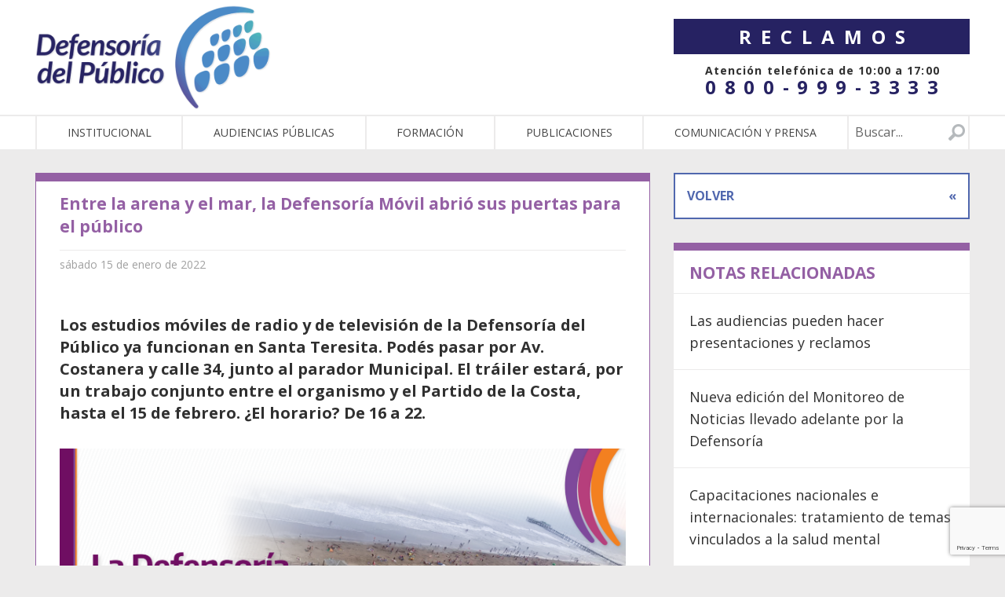

--- FILE ---
content_type: text/html; charset=utf-8
request_url: https://www.google.com/recaptcha/api2/anchor?ar=1&k=6LeghQYrAAAAAC4RJ7DxV9ekUO8uweI695R4N1ag&co=aHR0cHM6Ly9kZWZlbnNhZGVscHVibGljby5nb2IuYXI6NDQz&hl=en&v=PoyoqOPhxBO7pBk68S4YbpHZ&size=invisible&anchor-ms=20000&execute-ms=30000&cb=i4yrrcke2ewi
body_size: 49170
content:
<!DOCTYPE HTML><html dir="ltr" lang="en"><head><meta http-equiv="Content-Type" content="text/html; charset=UTF-8">
<meta http-equiv="X-UA-Compatible" content="IE=edge">
<title>reCAPTCHA</title>
<style type="text/css">
/* cyrillic-ext */
@font-face {
  font-family: 'Roboto';
  font-style: normal;
  font-weight: 400;
  font-stretch: 100%;
  src: url(//fonts.gstatic.com/s/roboto/v48/KFO7CnqEu92Fr1ME7kSn66aGLdTylUAMa3GUBHMdazTgWw.woff2) format('woff2');
  unicode-range: U+0460-052F, U+1C80-1C8A, U+20B4, U+2DE0-2DFF, U+A640-A69F, U+FE2E-FE2F;
}
/* cyrillic */
@font-face {
  font-family: 'Roboto';
  font-style: normal;
  font-weight: 400;
  font-stretch: 100%;
  src: url(//fonts.gstatic.com/s/roboto/v48/KFO7CnqEu92Fr1ME7kSn66aGLdTylUAMa3iUBHMdazTgWw.woff2) format('woff2');
  unicode-range: U+0301, U+0400-045F, U+0490-0491, U+04B0-04B1, U+2116;
}
/* greek-ext */
@font-face {
  font-family: 'Roboto';
  font-style: normal;
  font-weight: 400;
  font-stretch: 100%;
  src: url(//fonts.gstatic.com/s/roboto/v48/KFO7CnqEu92Fr1ME7kSn66aGLdTylUAMa3CUBHMdazTgWw.woff2) format('woff2');
  unicode-range: U+1F00-1FFF;
}
/* greek */
@font-face {
  font-family: 'Roboto';
  font-style: normal;
  font-weight: 400;
  font-stretch: 100%;
  src: url(//fonts.gstatic.com/s/roboto/v48/KFO7CnqEu92Fr1ME7kSn66aGLdTylUAMa3-UBHMdazTgWw.woff2) format('woff2');
  unicode-range: U+0370-0377, U+037A-037F, U+0384-038A, U+038C, U+038E-03A1, U+03A3-03FF;
}
/* math */
@font-face {
  font-family: 'Roboto';
  font-style: normal;
  font-weight: 400;
  font-stretch: 100%;
  src: url(//fonts.gstatic.com/s/roboto/v48/KFO7CnqEu92Fr1ME7kSn66aGLdTylUAMawCUBHMdazTgWw.woff2) format('woff2');
  unicode-range: U+0302-0303, U+0305, U+0307-0308, U+0310, U+0312, U+0315, U+031A, U+0326-0327, U+032C, U+032F-0330, U+0332-0333, U+0338, U+033A, U+0346, U+034D, U+0391-03A1, U+03A3-03A9, U+03B1-03C9, U+03D1, U+03D5-03D6, U+03F0-03F1, U+03F4-03F5, U+2016-2017, U+2034-2038, U+203C, U+2040, U+2043, U+2047, U+2050, U+2057, U+205F, U+2070-2071, U+2074-208E, U+2090-209C, U+20D0-20DC, U+20E1, U+20E5-20EF, U+2100-2112, U+2114-2115, U+2117-2121, U+2123-214F, U+2190, U+2192, U+2194-21AE, U+21B0-21E5, U+21F1-21F2, U+21F4-2211, U+2213-2214, U+2216-22FF, U+2308-230B, U+2310, U+2319, U+231C-2321, U+2336-237A, U+237C, U+2395, U+239B-23B7, U+23D0, U+23DC-23E1, U+2474-2475, U+25AF, U+25B3, U+25B7, U+25BD, U+25C1, U+25CA, U+25CC, U+25FB, U+266D-266F, U+27C0-27FF, U+2900-2AFF, U+2B0E-2B11, U+2B30-2B4C, U+2BFE, U+3030, U+FF5B, U+FF5D, U+1D400-1D7FF, U+1EE00-1EEFF;
}
/* symbols */
@font-face {
  font-family: 'Roboto';
  font-style: normal;
  font-weight: 400;
  font-stretch: 100%;
  src: url(//fonts.gstatic.com/s/roboto/v48/KFO7CnqEu92Fr1ME7kSn66aGLdTylUAMaxKUBHMdazTgWw.woff2) format('woff2');
  unicode-range: U+0001-000C, U+000E-001F, U+007F-009F, U+20DD-20E0, U+20E2-20E4, U+2150-218F, U+2190, U+2192, U+2194-2199, U+21AF, U+21E6-21F0, U+21F3, U+2218-2219, U+2299, U+22C4-22C6, U+2300-243F, U+2440-244A, U+2460-24FF, U+25A0-27BF, U+2800-28FF, U+2921-2922, U+2981, U+29BF, U+29EB, U+2B00-2BFF, U+4DC0-4DFF, U+FFF9-FFFB, U+10140-1018E, U+10190-1019C, U+101A0, U+101D0-101FD, U+102E0-102FB, U+10E60-10E7E, U+1D2C0-1D2D3, U+1D2E0-1D37F, U+1F000-1F0FF, U+1F100-1F1AD, U+1F1E6-1F1FF, U+1F30D-1F30F, U+1F315, U+1F31C, U+1F31E, U+1F320-1F32C, U+1F336, U+1F378, U+1F37D, U+1F382, U+1F393-1F39F, U+1F3A7-1F3A8, U+1F3AC-1F3AF, U+1F3C2, U+1F3C4-1F3C6, U+1F3CA-1F3CE, U+1F3D4-1F3E0, U+1F3ED, U+1F3F1-1F3F3, U+1F3F5-1F3F7, U+1F408, U+1F415, U+1F41F, U+1F426, U+1F43F, U+1F441-1F442, U+1F444, U+1F446-1F449, U+1F44C-1F44E, U+1F453, U+1F46A, U+1F47D, U+1F4A3, U+1F4B0, U+1F4B3, U+1F4B9, U+1F4BB, U+1F4BF, U+1F4C8-1F4CB, U+1F4D6, U+1F4DA, U+1F4DF, U+1F4E3-1F4E6, U+1F4EA-1F4ED, U+1F4F7, U+1F4F9-1F4FB, U+1F4FD-1F4FE, U+1F503, U+1F507-1F50B, U+1F50D, U+1F512-1F513, U+1F53E-1F54A, U+1F54F-1F5FA, U+1F610, U+1F650-1F67F, U+1F687, U+1F68D, U+1F691, U+1F694, U+1F698, U+1F6AD, U+1F6B2, U+1F6B9-1F6BA, U+1F6BC, U+1F6C6-1F6CF, U+1F6D3-1F6D7, U+1F6E0-1F6EA, U+1F6F0-1F6F3, U+1F6F7-1F6FC, U+1F700-1F7FF, U+1F800-1F80B, U+1F810-1F847, U+1F850-1F859, U+1F860-1F887, U+1F890-1F8AD, U+1F8B0-1F8BB, U+1F8C0-1F8C1, U+1F900-1F90B, U+1F93B, U+1F946, U+1F984, U+1F996, U+1F9E9, U+1FA00-1FA6F, U+1FA70-1FA7C, U+1FA80-1FA89, U+1FA8F-1FAC6, U+1FACE-1FADC, U+1FADF-1FAE9, U+1FAF0-1FAF8, U+1FB00-1FBFF;
}
/* vietnamese */
@font-face {
  font-family: 'Roboto';
  font-style: normal;
  font-weight: 400;
  font-stretch: 100%;
  src: url(//fonts.gstatic.com/s/roboto/v48/KFO7CnqEu92Fr1ME7kSn66aGLdTylUAMa3OUBHMdazTgWw.woff2) format('woff2');
  unicode-range: U+0102-0103, U+0110-0111, U+0128-0129, U+0168-0169, U+01A0-01A1, U+01AF-01B0, U+0300-0301, U+0303-0304, U+0308-0309, U+0323, U+0329, U+1EA0-1EF9, U+20AB;
}
/* latin-ext */
@font-face {
  font-family: 'Roboto';
  font-style: normal;
  font-weight: 400;
  font-stretch: 100%;
  src: url(//fonts.gstatic.com/s/roboto/v48/KFO7CnqEu92Fr1ME7kSn66aGLdTylUAMa3KUBHMdazTgWw.woff2) format('woff2');
  unicode-range: U+0100-02BA, U+02BD-02C5, U+02C7-02CC, U+02CE-02D7, U+02DD-02FF, U+0304, U+0308, U+0329, U+1D00-1DBF, U+1E00-1E9F, U+1EF2-1EFF, U+2020, U+20A0-20AB, U+20AD-20C0, U+2113, U+2C60-2C7F, U+A720-A7FF;
}
/* latin */
@font-face {
  font-family: 'Roboto';
  font-style: normal;
  font-weight: 400;
  font-stretch: 100%;
  src: url(//fonts.gstatic.com/s/roboto/v48/KFO7CnqEu92Fr1ME7kSn66aGLdTylUAMa3yUBHMdazQ.woff2) format('woff2');
  unicode-range: U+0000-00FF, U+0131, U+0152-0153, U+02BB-02BC, U+02C6, U+02DA, U+02DC, U+0304, U+0308, U+0329, U+2000-206F, U+20AC, U+2122, U+2191, U+2193, U+2212, U+2215, U+FEFF, U+FFFD;
}
/* cyrillic-ext */
@font-face {
  font-family: 'Roboto';
  font-style: normal;
  font-weight: 500;
  font-stretch: 100%;
  src: url(//fonts.gstatic.com/s/roboto/v48/KFO7CnqEu92Fr1ME7kSn66aGLdTylUAMa3GUBHMdazTgWw.woff2) format('woff2');
  unicode-range: U+0460-052F, U+1C80-1C8A, U+20B4, U+2DE0-2DFF, U+A640-A69F, U+FE2E-FE2F;
}
/* cyrillic */
@font-face {
  font-family: 'Roboto';
  font-style: normal;
  font-weight: 500;
  font-stretch: 100%;
  src: url(//fonts.gstatic.com/s/roboto/v48/KFO7CnqEu92Fr1ME7kSn66aGLdTylUAMa3iUBHMdazTgWw.woff2) format('woff2');
  unicode-range: U+0301, U+0400-045F, U+0490-0491, U+04B0-04B1, U+2116;
}
/* greek-ext */
@font-face {
  font-family: 'Roboto';
  font-style: normal;
  font-weight: 500;
  font-stretch: 100%;
  src: url(//fonts.gstatic.com/s/roboto/v48/KFO7CnqEu92Fr1ME7kSn66aGLdTylUAMa3CUBHMdazTgWw.woff2) format('woff2');
  unicode-range: U+1F00-1FFF;
}
/* greek */
@font-face {
  font-family: 'Roboto';
  font-style: normal;
  font-weight: 500;
  font-stretch: 100%;
  src: url(//fonts.gstatic.com/s/roboto/v48/KFO7CnqEu92Fr1ME7kSn66aGLdTylUAMa3-UBHMdazTgWw.woff2) format('woff2');
  unicode-range: U+0370-0377, U+037A-037F, U+0384-038A, U+038C, U+038E-03A1, U+03A3-03FF;
}
/* math */
@font-face {
  font-family: 'Roboto';
  font-style: normal;
  font-weight: 500;
  font-stretch: 100%;
  src: url(//fonts.gstatic.com/s/roboto/v48/KFO7CnqEu92Fr1ME7kSn66aGLdTylUAMawCUBHMdazTgWw.woff2) format('woff2');
  unicode-range: U+0302-0303, U+0305, U+0307-0308, U+0310, U+0312, U+0315, U+031A, U+0326-0327, U+032C, U+032F-0330, U+0332-0333, U+0338, U+033A, U+0346, U+034D, U+0391-03A1, U+03A3-03A9, U+03B1-03C9, U+03D1, U+03D5-03D6, U+03F0-03F1, U+03F4-03F5, U+2016-2017, U+2034-2038, U+203C, U+2040, U+2043, U+2047, U+2050, U+2057, U+205F, U+2070-2071, U+2074-208E, U+2090-209C, U+20D0-20DC, U+20E1, U+20E5-20EF, U+2100-2112, U+2114-2115, U+2117-2121, U+2123-214F, U+2190, U+2192, U+2194-21AE, U+21B0-21E5, U+21F1-21F2, U+21F4-2211, U+2213-2214, U+2216-22FF, U+2308-230B, U+2310, U+2319, U+231C-2321, U+2336-237A, U+237C, U+2395, U+239B-23B7, U+23D0, U+23DC-23E1, U+2474-2475, U+25AF, U+25B3, U+25B7, U+25BD, U+25C1, U+25CA, U+25CC, U+25FB, U+266D-266F, U+27C0-27FF, U+2900-2AFF, U+2B0E-2B11, U+2B30-2B4C, U+2BFE, U+3030, U+FF5B, U+FF5D, U+1D400-1D7FF, U+1EE00-1EEFF;
}
/* symbols */
@font-face {
  font-family: 'Roboto';
  font-style: normal;
  font-weight: 500;
  font-stretch: 100%;
  src: url(//fonts.gstatic.com/s/roboto/v48/KFO7CnqEu92Fr1ME7kSn66aGLdTylUAMaxKUBHMdazTgWw.woff2) format('woff2');
  unicode-range: U+0001-000C, U+000E-001F, U+007F-009F, U+20DD-20E0, U+20E2-20E4, U+2150-218F, U+2190, U+2192, U+2194-2199, U+21AF, U+21E6-21F0, U+21F3, U+2218-2219, U+2299, U+22C4-22C6, U+2300-243F, U+2440-244A, U+2460-24FF, U+25A0-27BF, U+2800-28FF, U+2921-2922, U+2981, U+29BF, U+29EB, U+2B00-2BFF, U+4DC0-4DFF, U+FFF9-FFFB, U+10140-1018E, U+10190-1019C, U+101A0, U+101D0-101FD, U+102E0-102FB, U+10E60-10E7E, U+1D2C0-1D2D3, U+1D2E0-1D37F, U+1F000-1F0FF, U+1F100-1F1AD, U+1F1E6-1F1FF, U+1F30D-1F30F, U+1F315, U+1F31C, U+1F31E, U+1F320-1F32C, U+1F336, U+1F378, U+1F37D, U+1F382, U+1F393-1F39F, U+1F3A7-1F3A8, U+1F3AC-1F3AF, U+1F3C2, U+1F3C4-1F3C6, U+1F3CA-1F3CE, U+1F3D4-1F3E0, U+1F3ED, U+1F3F1-1F3F3, U+1F3F5-1F3F7, U+1F408, U+1F415, U+1F41F, U+1F426, U+1F43F, U+1F441-1F442, U+1F444, U+1F446-1F449, U+1F44C-1F44E, U+1F453, U+1F46A, U+1F47D, U+1F4A3, U+1F4B0, U+1F4B3, U+1F4B9, U+1F4BB, U+1F4BF, U+1F4C8-1F4CB, U+1F4D6, U+1F4DA, U+1F4DF, U+1F4E3-1F4E6, U+1F4EA-1F4ED, U+1F4F7, U+1F4F9-1F4FB, U+1F4FD-1F4FE, U+1F503, U+1F507-1F50B, U+1F50D, U+1F512-1F513, U+1F53E-1F54A, U+1F54F-1F5FA, U+1F610, U+1F650-1F67F, U+1F687, U+1F68D, U+1F691, U+1F694, U+1F698, U+1F6AD, U+1F6B2, U+1F6B9-1F6BA, U+1F6BC, U+1F6C6-1F6CF, U+1F6D3-1F6D7, U+1F6E0-1F6EA, U+1F6F0-1F6F3, U+1F6F7-1F6FC, U+1F700-1F7FF, U+1F800-1F80B, U+1F810-1F847, U+1F850-1F859, U+1F860-1F887, U+1F890-1F8AD, U+1F8B0-1F8BB, U+1F8C0-1F8C1, U+1F900-1F90B, U+1F93B, U+1F946, U+1F984, U+1F996, U+1F9E9, U+1FA00-1FA6F, U+1FA70-1FA7C, U+1FA80-1FA89, U+1FA8F-1FAC6, U+1FACE-1FADC, U+1FADF-1FAE9, U+1FAF0-1FAF8, U+1FB00-1FBFF;
}
/* vietnamese */
@font-face {
  font-family: 'Roboto';
  font-style: normal;
  font-weight: 500;
  font-stretch: 100%;
  src: url(//fonts.gstatic.com/s/roboto/v48/KFO7CnqEu92Fr1ME7kSn66aGLdTylUAMa3OUBHMdazTgWw.woff2) format('woff2');
  unicode-range: U+0102-0103, U+0110-0111, U+0128-0129, U+0168-0169, U+01A0-01A1, U+01AF-01B0, U+0300-0301, U+0303-0304, U+0308-0309, U+0323, U+0329, U+1EA0-1EF9, U+20AB;
}
/* latin-ext */
@font-face {
  font-family: 'Roboto';
  font-style: normal;
  font-weight: 500;
  font-stretch: 100%;
  src: url(//fonts.gstatic.com/s/roboto/v48/KFO7CnqEu92Fr1ME7kSn66aGLdTylUAMa3KUBHMdazTgWw.woff2) format('woff2');
  unicode-range: U+0100-02BA, U+02BD-02C5, U+02C7-02CC, U+02CE-02D7, U+02DD-02FF, U+0304, U+0308, U+0329, U+1D00-1DBF, U+1E00-1E9F, U+1EF2-1EFF, U+2020, U+20A0-20AB, U+20AD-20C0, U+2113, U+2C60-2C7F, U+A720-A7FF;
}
/* latin */
@font-face {
  font-family: 'Roboto';
  font-style: normal;
  font-weight: 500;
  font-stretch: 100%;
  src: url(//fonts.gstatic.com/s/roboto/v48/KFO7CnqEu92Fr1ME7kSn66aGLdTylUAMa3yUBHMdazQ.woff2) format('woff2');
  unicode-range: U+0000-00FF, U+0131, U+0152-0153, U+02BB-02BC, U+02C6, U+02DA, U+02DC, U+0304, U+0308, U+0329, U+2000-206F, U+20AC, U+2122, U+2191, U+2193, U+2212, U+2215, U+FEFF, U+FFFD;
}
/* cyrillic-ext */
@font-face {
  font-family: 'Roboto';
  font-style: normal;
  font-weight: 900;
  font-stretch: 100%;
  src: url(//fonts.gstatic.com/s/roboto/v48/KFO7CnqEu92Fr1ME7kSn66aGLdTylUAMa3GUBHMdazTgWw.woff2) format('woff2');
  unicode-range: U+0460-052F, U+1C80-1C8A, U+20B4, U+2DE0-2DFF, U+A640-A69F, U+FE2E-FE2F;
}
/* cyrillic */
@font-face {
  font-family: 'Roboto';
  font-style: normal;
  font-weight: 900;
  font-stretch: 100%;
  src: url(//fonts.gstatic.com/s/roboto/v48/KFO7CnqEu92Fr1ME7kSn66aGLdTylUAMa3iUBHMdazTgWw.woff2) format('woff2');
  unicode-range: U+0301, U+0400-045F, U+0490-0491, U+04B0-04B1, U+2116;
}
/* greek-ext */
@font-face {
  font-family: 'Roboto';
  font-style: normal;
  font-weight: 900;
  font-stretch: 100%;
  src: url(//fonts.gstatic.com/s/roboto/v48/KFO7CnqEu92Fr1ME7kSn66aGLdTylUAMa3CUBHMdazTgWw.woff2) format('woff2');
  unicode-range: U+1F00-1FFF;
}
/* greek */
@font-face {
  font-family: 'Roboto';
  font-style: normal;
  font-weight: 900;
  font-stretch: 100%;
  src: url(//fonts.gstatic.com/s/roboto/v48/KFO7CnqEu92Fr1ME7kSn66aGLdTylUAMa3-UBHMdazTgWw.woff2) format('woff2');
  unicode-range: U+0370-0377, U+037A-037F, U+0384-038A, U+038C, U+038E-03A1, U+03A3-03FF;
}
/* math */
@font-face {
  font-family: 'Roboto';
  font-style: normal;
  font-weight: 900;
  font-stretch: 100%;
  src: url(//fonts.gstatic.com/s/roboto/v48/KFO7CnqEu92Fr1ME7kSn66aGLdTylUAMawCUBHMdazTgWw.woff2) format('woff2');
  unicode-range: U+0302-0303, U+0305, U+0307-0308, U+0310, U+0312, U+0315, U+031A, U+0326-0327, U+032C, U+032F-0330, U+0332-0333, U+0338, U+033A, U+0346, U+034D, U+0391-03A1, U+03A3-03A9, U+03B1-03C9, U+03D1, U+03D5-03D6, U+03F0-03F1, U+03F4-03F5, U+2016-2017, U+2034-2038, U+203C, U+2040, U+2043, U+2047, U+2050, U+2057, U+205F, U+2070-2071, U+2074-208E, U+2090-209C, U+20D0-20DC, U+20E1, U+20E5-20EF, U+2100-2112, U+2114-2115, U+2117-2121, U+2123-214F, U+2190, U+2192, U+2194-21AE, U+21B0-21E5, U+21F1-21F2, U+21F4-2211, U+2213-2214, U+2216-22FF, U+2308-230B, U+2310, U+2319, U+231C-2321, U+2336-237A, U+237C, U+2395, U+239B-23B7, U+23D0, U+23DC-23E1, U+2474-2475, U+25AF, U+25B3, U+25B7, U+25BD, U+25C1, U+25CA, U+25CC, U+25FB, U+266D-266F, U+27C0-27FF, U+2900-2AFF, U+2B0E-2B11, U+2B30-2B4C, U+2BFE, U+3030, U+FF5B, U+FF5D, U+1D400-1D7FF, U+1EE00-1EEFF;
}
/* symbols */
@font-face {
  font-family: 'Roboto';
  font-style: normal;
  font-weight: 900;
  font-stretch: 100%;
  src: url(//fonts.gstatic.com/s/roboto/v48/KFO7CnqEu92Fr1ME7kSn66aGLdTylUAMaxKUBHMdazTgWw.woff2) format('woff2');
  unicode-range: U+0001-000C, U+000E-001F, U+007F-009F, U+20DD-20E0, U+20E2-20E4, U+2150-218F, U+2190, U+2192, U+2194-2199, U+21AF, U+21E6-21F0, U+21F3, U+2218-2219, U+2299, U+22C4-22C6, U+2300-243F, U+2440-244A, U+2460-24FF, U+25A0-27BF, U+2800-28FF, U+2921-2922, U+2981, U+29BF, U+29EB, U+2B00-2BFF, U+4DC0-4DFF, U+FFF9-FFFB, U+10140-1018E, U+10190-1019C, U+101A0, U+101D0-101FD, U+102E0-102FB, U+10E60-10E7E, U+1D2C0-1D2D3, U+1D2E0-1D37F, U+1F000-1F0FF, U+1F100-1F1AD, U+1F1E6-1F1FF, U+1F30D-1F30F, U+1F315, U+1F31C, U+1F31E, U+1F320-1F32C, U+1F336, U+1F378, U+1F37D, U+1F382, U+1F393-1F39F, U+1F3A7-1F3A8, U+1F3AC-1F3AF, U+1F3C2, U+1F3C4-1F3C6, U+1F3CA-1F3CE, U+1F3D4-1F3E0, U+1F3ED, U+1F3F1-1F3F3, U+1F3F5-1F3F7, U+1F408, U+1F415, U+1F41F, U+1F426, U+1F43F, U+1F441-1F442, U+1F444, U+1F446-1F449, U+1F44C-1F44E, U+1F453, U+1F46A, U+1F47D, U+1F4A3, U+1F4B0, U+1F4B3, U+1F4B9, U+1F4BB, U+1F4BF, U+1F4C8-1F4CB, U+1F4D6, U+1F4DA, U+1F4DF, U+1F4E3-1F4E6, U+1F4EA-1F4ED, U+1F4F7, U+1F4F9-1F4FB, U+1F4FD-1F4FE, U+1F503, U+1F507-1F50B, U+1F50D, U+1F512-1F513, U+1F53E-1F54A, U+1F54F-1F5FA, U+1F610, U+1F650-1F67F, U+1F687, U+1F68D, U+1F691, U+1F694, U+1F698, U+1F6AD, U+1F6B2, U+1F6B9-1F6BA, U+1F6BC, U+1F6C6-1F6CF, U+1F6D3-1F6D7, U+1F6E0-1F6EA, U+1F6F0-1F6F3, U+1F6F7-1F6FC, U+1F700-1F7FF, U+1F800-1F80B, U+1F810-1F847, U+1F850-1F859, U+1F860-1F887, U+1F890-1F8AD, U+1F8B0-1F8BB, U+1F8C0-1F8C1, U+1F900-1F90B, U+1F93B, U+1F946, U+1F984, U+1F996, U+1F9E9, U+1FA00-1FA6F, U+1FA70-1FA7C, U+1FA80-1FA89, U+1FA8F-1FAC6, U+1FACE-1FADC, U+1FADF-1FAE9, U+1FAF0-1FAF8, U+1FB00-1FBFF;
}
/* vietnamese */
@font-face {
  font-family: 'Roboto';
  font-style: normal;
  font-weight: 900;
  font-stretch: 100%;
  src: url(//fonts.gstatic.com/s/roboto/v48/KFO7CnqEu92Fr1ME7kSn66aGLdTylUAMa3OUBHMdazTgWw.woff2) format('woff2');
  unicode-range: U+0102-0103, U+0110-0111, U+0128-0129, U+0168-0169, U+01A0-01A1, U+01AF-01B0, U+0300-0301, U+0303-0304, U+0308-0309, U+0323, U+0329, U+1EA0-1EF9, U+20AB;
}
/* latin-ext */
@font-face {
  font-family: 'Roboto';
  font-style: normal;
  font-weight: 900;
  font-stretch: 100%;
  src: url(//fonts.gstatic.com/s/roboto/v48/KFO7CnqEu92Fr1ME7kSn66aGLdTylUAMa3KUBHMdazTgWw.woff2) format('woff2');
  unicode-range: U+0100-02BA, U+02BD-02C5, U+02C7-02CC, U+02CE-02D7, U+02DD-02FF, U+0304, U+0308, U+0329, U+1D00-1DBF, U+1E00-1E9F, U+1EF2-1EFF, U+2020, U+20A0-20AB, U+20AD-20C0, U+2113, U+2C60-2C7F, U+A720-A7FF;
}
/* latin */
@font-face {
  font-family: 'Roboto';
  font-style: normal;
  font-weight: 900;
  font-stretch: 100%;
  src: url(//fonts.gstatic.com/s/roboto/v48/KFO7CnqEu92Fr1ME7kSn66aGLdTylUAMa3yUBHMdazQ.woff2) format('woff2');
  unicode-range: U+0000-00FF, U+0131, U+0152-0153, U+02BB-02BC, U+02C6, U+02DA, U+02DC, U+0304, U+0308, U+0329, U+2000-206F, U+20AC, U+2122, U+2191, U+2193, U+2212, U+2215, U+FEFF, U+FFFD;
}

</style>
<link rel="stylesheet" type="text/css" href="https://www.gstatic.com/recaptcha/releases/PoyoqOPhxBO7pBk68S4YbpHZ/styles__ltr.css">
<script nonce="VHqkkdslNMumOAh86U7ibw" type="text/javascript">window['__recaptcha_api'] = 'https://www.google.com/recaptcha/api2/';</script>
<script type="text/javascript" src="https://www.gstatic.com/recaptcha/releases/PoyoqOPhxBO7pBk68S4YbpHZ/recaptcha__en.js" nonce="VHqkkdslNMumOAh86U7ibw">
      
    </script></head>
<body><div id="rc-anchor-alert" class="rc-anchor-alert"></div>
<input type="hidden" id="recaptcha-token" value="[base64]">
<script type="text/javascript" nonce="VHqkkdslNMumOAh86U7ibw">
      recaptcha.anchor.Main.init("[\x22ainput\x22,[\x22bgdata\x22,\x22\x22,\[base64]/[base64]/[base64]/ZyhXLGgpOnEoW04sMjEsbF0sVywwKSxoKSxmYWxzZSxmYWxzZSl9Y2F0Y2goayl7RygzNTgsVyk/[base64]/[base64]/[base64]/[base64]/[base64]/[base64]/[base64]/bmV3IEJbT10oRFswXSk6dz09Mj9uZXcgQltPXShEWzBdLERbMV0pOnc9PTM/bmV3IEJbT10oRFswXSxEWzFdLERbMl0pOnc9PTQ/[base64]/[base64]/[base64]/[base64]/[base64]\\u003d\x22,\[base64]\x22,\x22wpoUeMKKM0deNsKTPsKIVMO4wrxZwpxmbcODDmF/woXCmcOnwqXDojhfS33Cmy1TOsKJTHnCj1fDjFTCuMK8RsOsw4/CjcO3Z8O/e0vCssOWwrRIw4QIaMOAwpXDuDXCi8K3cAF2wo4Bwr3CnSbDrijCiBsfwrN5OQ/[base64]/dmHDrsKiOkDCl8KSKcOgw69pHE/CjD5seB/DuHBkwrNKwofDr1I2w5QULMKbTl44NcOXw4Q2wohMWh1OGMO/w7EPWMK9TcKPZcO4ViPCpsOtw5Z6w6zDnsO4w6/[base64]/DsMKDWVV9XcKAwqEMwrXDvyDDpFXDocKSwqsQZBc3TWo5wqxIw4Iow6Rzw6JcCUsSMU3CrRszwolZwpdjw4fClcOHw6TDtDrCu8KwLyzDmDjDoMKpwppowrE4XzLCv8KBBAxDdVxuMj7Dm05aw5PDkcOXBsOgScK0STYxw4sHwo/DucOcwohIDsOBwrBcZcONw7Mww5cAHSEnw57Cq8O8wq3CtMKbbsOvw5kuwonDusO+wpVhwpwVwo/Dq04dUTLDkMKUV8Kfw5tNRcO5SsK7WAnDmsOkO3U+wovCncKHecKtM0/Dnx/Ci8KZVcK3LcObRsOiwrMyw63DgXJKw6A3ZsOqw4LDi8OUXBYyw4LClMO7fMKjWV43wr1GasOOwp1IHsKjFcOWwqAfw5/[base64]/DgsOkw5rDtgDCrVzDqcOYwpMDwrPCm8OdTnxZbMOEw7bDvETDoQ7DhTXCmcKOEyoRBEkIaFxHw4Efw79ewrfDgcKIwr9fw6rDoBPCoFHDixoOGcK6TxZ7FMKNTsKrwq/DtMKBN1Zqw4/DkcKjw4Nuw4HDk8KId23DhcKDSynDomgVw7dbacO8TX50w44WwokowpvDmwrCqCZaw5nDp8KXw75xR8OgwoPDkMKTw6fDj2/CmxFhTTnCjsOOXS0uwpNgwpdzw53DgDAEI8K5ZFE3XHDClcKhwpvDtEVgwrMoPkhyHhRJw6N+MGMQw4Zew6o8VRxcwo3DvcKRw7XCisKzwpF0CsOAwrzCmMK/[base64]/DtU/DosK/[base64]/DskvDkh07w7B3HsKNTMK3VGHDkcKKwrw5DsKNfDc+QMKKwrxUw7nCrwbDo8Oaw7sMOnAIw6MAZ0dkw4hXdMOUMk3DqsKJUUDCtcK4McK3BzXCtCXCq8OTw4XCocK/JRtfw6t0wpRtDntSF8OROMKywoHCo8OYIm3Dv8OtwrwvwpAfw7B3wqXCtcKfXMOew6zDkU/Dqk3Cr8KcDsKMGjw6w4DDt8KbwojCoyhIw4zCjsKMw4dpPsO+HcOYAsORfR5eccOpw73CiFskaMOpRVUfehzCoUPDmcKMR1RDw63DhnpSwoFKEwXDhg9cwrzDogbCnHYwSFFkw4rClXl0eMOMwrQrwr7DhytYwr/CowktNcONWsOMO8KrVMKAWW7Dp3JxwozDiWPCnyBlWsKxw5oKwpHDqMOWWcOQWHbDmsOCVcOUf8KPw5DDrsKtFBBYc8O1w5TCmHDCj3oxwpwxTMKdwoLCqcO2Rw8FfMOEw6bDqHgZe8Khw4LCjRnDtMOow75EYlxBwqbCjmjCnMKRwqcVwo7DgcKUwq/Don5fR1DClMK6EsKkwrXDscO9wpsIw7jCk8KcCXfDkMKzcD7CmcKzenLCig/[base64]/OwnDpUjChWzCpsKecMOOJ8KZVcOmQEdVLlwdwoxRKMKYw43CunQIw78iwpfDisONb8Kaw4cIw6LDuh3CvhYrEhzDrWTCtHcdw5d4w6RwbnzCpMOGw7nDk8Kfw5lQwqvDmcOyw4sbwpUsdcKjMsKnScO+SMOsw5/Du8KVw4XDi8OOOmIFcxshwqHCscKaA07Dlkh5IcKnCMODw6DChcK2MMOtdcK2wo7DsMO8woDCi8OKP3p8w6VKwr4wBcOLGcOAW8OOw6BoaMK0DWvCv1bCmsKMwqwSF3TCqj/[base64]/HsO2wpMlwpfDqMO/[base64]/ChDzDpsKPwqzCtMOrwqwww4PDiC1jf01WwqdmZcKKMsK4PsOrwqF8XAXCuGHCsSPDt8KWbm/[base64]/CryprWFU/wqY3d8KuBjEXw7zCqGMEPG3CvMO3ZsOywpZFw5PCmMOrb8KAw6rDmMK8WSfDn8KiYcOCw7nDnW9Qwpxpw7LDjMK/OwkJwpzCviIkw6TCmhPCk34PcFrCmMKUw77Crz9/w6zDuMKudxpFw6nCtidwwojDokw4wq/DhMK9QcKRwpdKw6kHd8ONEi/DqsK8ecO6bCzDnHsTBGd3OQ/Dg0h5PGXDrsODBWs/w4NYwogLGEktHcOvwq3Ci07CkcO0ax3CuMKYL3UPwrVLwp9qTMKUbsOjwqsxwo/Cs8Knw7IawqFXwrk4Rn/DoWjDpcKsNG4qwqLChDPDn8KbwpYJc8KQw4rDrCIOXMK+Mk/Cs8OeSsOJw5clw78owptxw4YPIMOfXCocwqdswpzCgsOCVypow43CuDcuDMKgw7vCh8Oew75Lam3CncO2dMO5BB7DiyTDk3TCmsKfEjzDhwDCrBHCp8KrwqLCqmkIJ184VAwLZcKDaMK8w7zCiWLDhmkqw5rDk0NIOWDDsy/DvsO6woTCvkYQIcOhwp0pw6dzwqbCpMKgw5sfY8OFAyp+wrU7w5rCtMKIUgIBAiw+w795wqBYwrXCq0nDsMK1wrUuf8KVwoXCqRLCmT/DnMOXZRrDjEJAWh7CgcKUX3B8fgnDpcKATT16EcKgw4VIBcKZw4nCgBDDtmdVw5NHFR1Ow4kDWVPDsnTCo3HCvcOTwrbDgR4vHQXCilw/[base64]/[base64]/[base64]/[base64]/[base64]/Dq8OAwofCksO5w4zDkhvCvWPDmcKaQsKlw4vCg8KKLMK+w6/[base64]/CpQnDp0Qsw4l2cwzCiMOhBGXDo8K3XmTCsMOuwqNRFXp/[base64]/[base64]/[base64]/CpMK4YMOuMV5YOMOQw6lpw6/DtHxswqvDmcOPwpImwpRUw7nCuHXCnhnDoB/CtsO7G8OVTQxPw5LDhHTDmkp2TH/[base64]/Dn8KkQMObwoNvPsKFIsOwAMKgwqrDsl1awqLDvsOfw5srw57DucOJw6TDsl/Ck8Obw6gmERrDjsOUWhx9UsK3w4kqwqR2DzsdwrkLwpMVbWvDjVBDJMKpPcONf8K/wrcHw6wEwqTDqEV+E0vCtXlMw7d7V3t2DsKSwrXDjiE6OU/Do2/Dp8OaIsOmw6PDk8OHTSctGCFUeQ7DinDDrm3DhgZAw7R5w4x/wrF8DSN3C8OseBJBwrdaPHLDlsKvKUbDscOSE8KwN8OqwrDCkcOhw5Blw4gQwqo0SMKxecO/w7nCs8KKwrxiWsKBw7ISw6bCnsOUYsK1wosXwplNFUkyWTAJwp/DtsK/F8KawoU/w5zDu8OdKcONw5XCuwPCtRHDty8WwocFIsOJwonCoMKUw5XDjEHDlSI5QMKhbRMZw5DDtcKMSsO6w6pPw7JnwqPDn1vDo8O/A8KPTxxSw7VKw6tQFGoAwpFsw77Dhhcow7MGfcOXwq3DhsO6wpA2YMOuVCtMwo8xUcOPw4bDkSTDnHohPy1GwrgBwrnDj8KNw7fDhcKrw7vDn8KhcsOLwpbDnlBDDMKaQ8Oiw6Ryw7nCv8ORWmfCtsONaVTDqcOjfMOlVihDw7zDkTDDlG/[base64]/[base64]/CpW9/wrtxwrvDlWQPwrHChQjDkn3CpcKHeTjDk2bDpigXaDfCicKpDmphw6TDmnbDqg7Cv3VMw4bDnMOWwofCgytbw7BwVMOQAcKww6/CisOZDMKWScOGw5DDs8KvE8K5KsOgLcKxwo7DmcKJwp4HwonDinwmwqR/[base64]/Cn18/w4nDvEVLZcK2w7XCrlsTwp4QMMK2w55XOXB+eR8fPMK0fiMNSMOtwoYRTXc8w6BUwrfCocO6bMOowpLDkBnDn8K4CcKDwrckQ8KNw51nwowOYMOPecO1SH3ChHbDjx/CvcOOaMOOwoh2YcKSw4cdSMO9B8OIXgDDjMKfEB7CsCzDqcOAdSjCnxJhwqgcwq7Cl8OrIyXDl8KPwpgjw7TDgC7DmzzCpMO5ABEkDsKiUsKMw7DDhMKXU8K3RAh0XwcCwqbDsnXDh8O9w6/CrMKlVMKiLBHClRgnwqPCn8OEwqXDqsO/GirCsHIbwrLDtMK2w4l2Rj/CvjAMw4h5w7/DkCZ+IsO+Yg/[base64]/DlcOIC1bDlMOvwqRhw5TDkxfCslHDucKVwpZJwrnDnB/Dj8Kvw7MJd8KTTEzDg8OIwoB6OsK0AMKKwrhZw7B7AsOvwphJw6BdLirDtGcxwrdOJGbCh0woCCzDn0vChUxUw5Jaw4HDrBpJHMOfcsKHNSHCoMOBwpbCi2tVwq7DlcK3CsOPcsOdS30vwrrDmcKRGsK+w4w+wqY7wo/DgDzCo2woYllvfsOrw6AiEMO/w6vClsKqw6o4bQ90wr3DpS/[base64]/CphLCgVTDh0XDmMKgwp8sw5zDtsOUNhbCsynDvSN3UUjCosOxwp7ChsOSIcKTw48VwpDDqj4Jw7vDp393WcOVw6LCnsKdR8Kcw4dqw5/DmMO9G8KzwovCjgnCicOPE3B6MShSwp3DtDHCh8Otwpwpw7/Dl8KqwpvDpcOrwpcFFX04wo4gw6FoJF9XScOzNQvCrhMOR8OFwr0Xw6gIworCtx/DrMK7PV/DvMKCwr9gw7wLAcOwwqzCjnlyEsOMwq9CSX7Cqg9Vw6zDtybDrcKWCcKTKcKDGMOBw5gZwoPCu8OLIcOewonCgcOkV3Vqwr0nwqDDn8KGYMOfwp5Kwr3Ds8K1wr0ce17Cr8KEY8O0KcOwakFOw7h1flI7wrDDgcKEwp5gSsKIM8OMDMKJwq/DplzCuxdRw7jCpcORw7/DsSfCgEpHw6kHWmrCjxJoAsOlw61Uw4PDv8KUZUw2H8OET8OGworDgsO6w6PCt8OtJQLDgcOOWMKrw7PDrQ7CjMK2Dw52w54Xwr7DjcK5w7lrK8K0b2/DpsKQw6bCjmvDqcOidsOvwq5zDzlzDlEtLi0EwpXDlsKvAAppw73DgBUBwoNoQsKEw67Cu8Ktw7rCmn0afAQPWTBMJmVWw7jCgj8JHsKQw5wKw67DvRx/VMKKDsKVX8OGwqDCgMOFUkRVTRvDu0IwEMO5XXzCoQYfwrDDkcO3YcKUw5rDqUDClMK5w7BMwoYlYcKUw6HDmcKBw6gPw4jCpsKyw77DllLCpRDCjUPCucONw67DqxHCq8OnwqXDicOJLEBCwrdww6ZbMsOVVyfClsKocnHCtcOMF3fDhADDhMOvX8OHX1oOwp/[base64]/CrVoJDsKgw5wAwrXCmWg4e0QwOmUkwpoZJUR3OsO+JAohLH7ChsKZKMKXwpLDsMOhw4TDjC0fN8KEwrrDuwhKEcO/w7FlJ1/CoAZ4ZGZww53ChsO0woXDsV/DqgthHsKDeHwLwp/[base64]/BzDDpcOWPsK+wrUQwp0Bw6HCqMKoZCpUcETDi0IfwoHDnV81w5PDgsO0RMKbAiHDm8KQS2TDt1IIfm/[base64]/DlMKsAmo8ScOmChFHV8OUEj3DmMKbw6I8w7PCuMKbwpUzwoIiwqDDglHDi37DrMKqIcKuLxnCosOPAWfCjcOsMcOHw5diw6YgaDMDw5o/ET7CrcKEw5XDrVtPwo1YTMKYYMO1HcOPw4kMUlF2w7bDrMKNGsKlw7DCr8OGamxQfsOQw7rDlcKSw63CuMKNFgLCq8OZw7/Ci2PDmy7DnicwfQPDisOkwqAGWcK7w5IcFcO3XMOqw487UkvCoTjCjE3Dq1zDk8KfKyfDmxgBwq/DtTjCn8KNHGxtw4rCv8O5w4wIw61eJl9ZUhtbAMKQw6dAw5kww57DpDBmw4Bfw6pBwqwLwpbChsKRD8OcF1BMBMKPwrprLMOiw4nDiMKFwp9yGcOCw7leBXB4U8OOREfCkMKzwo52w7xjwoHDgcOtO8OdM0vCucK+wq8mbsK/BAJxRcKbXFFTGXNpK8OEaGPDhk/CnAdtK3vCrW87woR6wo8Pw7TCmsKDwpTCi8KASMKbNmPDlVDDoRwxF8KrU8K8biwRw7TCuy9gesKew7Ftwqg0wql/wrIcw5/CncKcTMKrfsKhaWxFw7dVwpxpw5LDs1gdGmvDlFdILGx+wqJ/dE5zwpBufV7DqMKDDlkKPVdtwqPCtRoVZcKGw6NVw7jCkMOfOzBFw7fDkycuw7MjMHDCmlRUDcOAw4xiwr7Cs8ONC8O7EyPDhVZ+wrXDr8KKbl0Bw77Ci24rw7zCkl/DisKLwoMSLMKQwqFGR8ORFQvDixVowp1ow5U/wqHCgBrDnMK1YnvDijfDmybDoTPCjmZ8wqAddWDCokTChF4NDsKmwrjDq8OFIyLDvFBAwqfCisOhwqlEbmvDqsKQGcOSLsOWw7A4MBHDqsOwSCHCucKjDXQcf8O3w7bDmQ3Cq8KRwo7CqSPCtEcGw6nDtsOJRMKKw7/DucK5w6fCgxjDrzI/YsKBNUfDkz/Dn1xaAMKdNmwbwqp1SSxNCsKGw5fDpMKQIsK/w5HDsAcpwq4Ew7/[base64]/DhxjCqQ7CpBbCv8KlKTbDjj/Di1Vlw5TDgyEGwoUtw6DDjXLCqXt7UEfDvVNTwpHDhD/CpsOTMV3CvlpCw6khLhzCqMOtw4AXw7XDvxBqCVgkwqk1DMOKG0LDqcOzw5IxK8KWOMKUwogYwqxTw7odwrPCsMOeciHCjg3DocORcMKBw7g0w6jCj8Oow4jDnQ3DhF/DhTNuPMKTwrYnwqYzw5FQUMOyQcOAwrfDhcOoGDfCuEfDmcOJw7vCt3TCicKCwp9jwod0wo0cwodgXcOeV3nCp8O/T09TDMKRw69bR3Mfw4IyworDkW5fU8O/wq0pw7dDMsOTdcKwwo/DpMKWTVPCmjzCvXDDlcK7LcKHwrk7ISbCsDzCrcOVwoTCisKlw7vCrFrCvcOXwrvDocOmwoTClsO4NcKnf0QlGTHCicKCw4DDvz59R1ZyIcOaZzhmwrbDlRrDtMOFwqDDi8Ogw77DvD/DuA8mw5fCpDTDqhwJw4TCkMKeecKtw5HDucKxwpwJwotIwozCpVccwpQBw6ddJsKWw6PCu8K/BsOvwqjDkEvCt8KNw4jCpMKbTynCiMObw4ZHwoVsw7N6w5A3w4DCsl/Ct8Kqwp/DssKvw4bCgsOIw401w7rDknjDpy0Twp/DpXLCicOyPlxZdjHCo3jChmpRN0lpwp/[base64]/CnzjCiG7CjMKsw73DoMOhND7ClhzCmCJww7AMw61rDyA/woTDpMKFJFF2WcOnw65BJXwgwpJGHy7CvQJUW8ObwpovwqAGLMOaccK/[base64]/DjsKvwplsKUApwo8ATnfCj8KlwrbCg8Oew79bw6ssXHNwE3RWW0UKw7BCwrHDmsODwqrCmlXDj8KIw5/ChmJJw7sxw4Jow7/[base64]/CscKFF8OIw40bwrHDkFzClsKKwrN9wqzDgcORDCNpDsOGbsOewpgbwp4bw7MQDGbDojLDl8OKYyLCoMOfYExAw41sbsOowrQpw5A4fXQQw5rDs0HDvRvDk8O7G8OBL03DthNedMKuw6HDvsOtwonCmhtbPBzDhWLCjcO6w7PDhD3Cix/CvsKfYBbDnWvDtXTDmTzDgmrDvcKFwqw+SsKjY1HCrHR6PDvDnMKEw6oEwrc1VcO2wpJhwo/[base64]/CssK3w47DpDLCvMK5w57ChBVDdlQxIg/Cj03CnsKFw6Zmwpo3NcK/wrPCicOQw7Uqw4VPw6Mpw7EmwrI6VsKjJMK6UMOJdcONwoEQEcOJVMOlwp7DjivCocOMDGvDssOPw5liw5k6XlIOWCfDmkUTwoPCusOUVlw0wqvDhCPDqH4uc8KKRB9NYzYeKcOzWBNlMMOTA8OeVB/DnsOQayDDt8KxwpZgRkvCvMO9w6zDnErCtUbDu2wOw77Co8KsHMO1WMK/[base64]/w6fDsSscwpbCigfDvcKqPHV6w552IMOow6xwBsOuUMKrfsKLwrPCuMKBwp0QOMKTw6kEVBDChQFXGkPDvB5AfsKAHsOfYi47w7RGwoXDqMO8ZMO3w5HDscO8WMOzLMOpW8K8wrHDs2/Dvx4IRRA7wqzCicKoC8Kiw5zCncKZAVECaHhKI8OjfFXDmsKvC2HCmHMIW8KGwpXDkMOaw7tJJcKoEcKvwow+w7V5RxXCocKsw7rCmsKzNRY5w7J5w4LCvMOBZ8KvOsOxTMK8P8KQNV0PwqQqUHs/[base64]/DvsKKc8KnAw5AMEAjwq4iw6Ysw6cgwo/[base64]/DnsKJw6bCsGrCg2Z/NMOXw6o7LzLCqsKTFsKeU8OGSRcYMHfCm8K8VRQBScO4b8Kfw6peMmLDqFUPIDtzw4Fzw788RcKbcsONw5DDjhjCggp7cinDoDDCvMOlC8KNa0Ebw44/IifCtRFIwr8cw5/Cs8KoFUTCkGXDp8KFFcOOYMOswr9oe8OmesKnLGPCuTAfIMKUwqHCgCwJw67DhMOVbsOqQ8K7BH1zw4tww79Vw6kdPAMPYkLCk3bCksOkIAY3w7XDoMOIwoDClE1Uw6MRwqfDvQrClRomwpzCvsOlLMO8JsKNw5hvB8Kbwrg/wpvClMKCQhsTe8ObIsKWwpfDjDgWw5c0wqjCk0TDnXdBVsKxw5gVwoUuDXrDqcOuFGLDnWVMSsKoPljDrlLCm3rDkwtjNsKgI8KwwrHDlsKDw5/DrMKIYsKew6PCtGfDiEHDqzp8w7hFw5J/w5BcfsKOw5HDvMOkLcKQwqvCqgDDj8KUcMOpw5TChMOLw4fDgMK0w7xIwpwIw4xmWQjCkx/DkVkISMKoWcKFY8KDw63DsSxZw51OSxXClkUhw44dDwfDjsKqwoDDocK9w4jDng1Yw6DCvsOLAMOvw59Dw7EiN8Knw7MvOsKowprDkVXCjsKIw7PCtA0uAMK2w5tFIx3Cg8KxFF/CmcOVGkMsaDjDlA7CqU43wqcga8KMC8OKw4DClsKuGHbDusOcwq7CnMK8w5lVw7haacKMwpvCvMKFw5rDvmHCosKnOSUoVHfDp8K+w6EEImc0wqPDqRhUV8KkwrAgbsO3HxXCty/DlETDgENLVWvDjcK1w6JUM8KhMCjCvMOhMVEMw43DiMKCw7DCnz3DjW8Pw7EGWcOmMcOhTCAWwqTCrgLCmMOAJnnDo3dmwoPDh8KNwpYgJcOkTHjCmcKCR3TClWpqQsO5F8Kewo/Du8ODbsKGO8OUDmNXwozCv8K8wqbDmsKYCifDpsO8w7JyGsKbw6LDscK/w5pQDxTCj8KTFT88VwDDvcOAw5bCgMKhQFMJccOFAMOowo4BwoYXT37DscOew6EJwo3CjD3Dt2HDu8KiT8KyeTkUKMOlwq1gwpnDnzbCj8OLfcOsWA/[base64]/w6EawpdIMQjDkMOXAsO9woZhYHExwpfCr8OvNSbCmsOmw5HDq1DDusKYGGYNwqt1wpoUSsOgwoRjZmfDkhYjw78lf8OaZCnDoR/[base64]/Do03Dt8KzAgPDiUtmCmkIwpzDqAnCqMKFw4PCiVp9w5J7w7t5w7Q3fmbCkw/[base64]/[base64]/[base64]/DmyvCr3AXw6HDizkKRREgYsKQYAsZZQbCkcKpeX8EYsONDsOvw75dwrVJUsOcOS4awpHDq8OyDBPDssKSNcKbw4RowpcUVjJfwrPClBvDiht1wqlaw6g/I8O2wppKYwjCn8KYewwzw5vDrsOcw7jDpsOVwoDDjX3DjxTCpXHDp23DgMKoHkzCv3t2LMKyw5AkwrLCjRjCicO+IyXDvU3Du8OsQ8OgOsKFwqHCsFs7w60nwrYGGcKtwrdKwpbDkXbDnsOxM33CqSECPcOXDlTDpg4WNGhrZsKbwpzCjsOnw71+DH/CusKlVDNsw5AEH3zDg2zDmsKJXsOmYMO/G8Ohw5XCtwbCqknCmcORwrgbw4YlZ8KmwozChFzDiXLDgwjCuQvDqALCpmjDoiYHDVHDgDYlM0lVbsK2dGjCgcOXwqLCv8KXwp5Lw4M9w7PDq2/Cu2JqNcKaOw0QVQ/CksOeDB7DoMOOwoLDojAEDFvCk8K8wrJMdsOYwrsEwrsPGcOvbA8YM8OHw61GQX88wqwyccOOwpIpwo9iMcOZQC/DvcO7w44Ow4vCssOqBsKxwotGb8KgV1fDn1zCuF3CrXRYw6AmUiR+OS/DmC0OFsONwppdw7zCgcOaw7HCu0cDCcKOSsK8BFpvVsKxw648w7HCmm1/wpgLwqF9wp7CtTlfCy9WJMOQwpfDqSzDpsOAwpDCnHLCoznDvBgFwpfDpmMHwofDtBM/Q8OLH0B/PsKVW8KuCnvDksKuE8ONwozDi8KdI00TwqpNXhhww7oGw6nCl8KRw7jDkDfCvcK8w4FuEMO+c2rDmMOCSXp9wqDCpFjCpMK/J8KocmBYOhLDqcOBw6zDuWbCnB3DlMOqwpoxBMOOwoDCmxXCkwkWw79LIsKbw6XCpcKIw7/CvcO8JlfCpsKfCyPDozVSOMO8w7Qvah9TMGdmw41gw5RDWVgCw63DicKiYC3CvgAFYcO3RmTDucKhXMOTwpkFNHvDq8KhWFPCu8KsFkZhJcO/[base64]/BcOSw7PDpiFGH0IKwqIfcmXCn3dvw6fCqcKEwrFyw5jDuMKWw4rCvsK6TDXCr2bCmATCmsKjw7pZccK3Y8Kiwo9JZwjDlHXCiyEuwrILRDDDgMKSwpvCqC4jWzhtwqIYwqhkwp85Zm7DkRvDi0F1woM+w4l7w4tZw7jDrm/[base64]/wpsKYzFNXsO4w4MMfX0/ZjLDmHfCkCM/[base64]/CnVdVw5HDv1HCuMOlKjVcK2/DkcOYWsKeIwjCkADClcOuwrshw73CrCvDknBxw4nDjn/CojrDqsOTUsK1wrTDhwImPW/[base64]/DpgN7L8KcwolwwrvCnsKdwpXDn03Cu3B7Ii9dL11jUsKsByZUw6fDjcK/HgoKAsO5DCEcwqvDscKdw6Vlw5HDq2PDtjvCkMKGEnzDk3UpDk1uJlgTw4A5w5PCol7CiMOrwr3ChGIUwrzCil0Iw4jCvgANBTrCm07DoMKPw5AMw5zDrcOMwqTCvMOOw6MiYSUXOsOQDXopw5jDgsOGM8KUHcOTGcKVw6bCpig5GsOhbsOwwqBnw4bDlTPDqArCpMK/w6fCgUtwAMKVN2YuIw7Cr8OUwqBMw7nCjMK2BnnCkxYBF8O1w6RCw4YzwrRCwq/DgMKAY3PDmMKjw7DCkhfCicKracODwrdIw5bCuWnCkMK3M8KEAHt+DMKQwqfDpEBDa8K1OMKWwr96GsOtHi9kO8O7IcOdwpLDvThaA0oNw7PDn8KQbkPDs8KFw73Dtj/CsnrDlAHDqDw2w5rCusKUw4DDpXMXBE8PwpNyVcKowrgWwoPDqjDDkhbDvFFATDfCucKyw7nDjsOvTh3DrH/CgGDDpC3Ci8KSR8KpDMK3wqYWCsKkw6Qnd8KVwo4ccsOPw6JoezBZbmfCkMORCx3ClgXDuXXDhCXDhU8rC8K3YBY1w6XDu8KIw6FQwqpeNsOQXj/DlwjClcK2w5xxXkHDsMOkwrAjRsOYwozDpMKeVMONw4/CvQ45wojDqVh8PsOawrTCgsOyEcKoMMKXw6IafMKlw7xiZ8Ouwp/Drj3Cg8KuG1nCosKdWcOjYcKGw7TCpcOqMiLDv8Otwp3CqMOeLsKvwqrDoMOhw5RYwpAxKzkHw4lsFEAIcArDrFrDvsOPM8KdVMOYw7QJKsOlE8KMw65RwrvDlsKWw5/DtCrDi8OkTcOuQCpIPTLDv8OLB8Orw53DlcO0wqZXw6jDpTI5HWrCvRMabXYlFHIdw50XEsOlwpdGEijDlxXDmcOtwohLwqBKMMKPE2HDjhUwVsKVfztywovCtcOTZcK4BFlCw6gvO1/Cj8OlWi7DoStkw6PCrsKgw7oEw5DCmcKCb8O5aEXDuGrCksOpw4PCvXk8wrTDmMOQwpDDrTg5w7Zxw7gpV8K9P8KowqXCpGlFw58gwrTDrQsXwq3Du8Kxc3/DicOHJ8OdJRgHIFXCsxplwrjDtMK4csOQwoDCpsKNFSQgw6xAwqE0bcOkJcKEDTAIB8KEUmUSw5sDKsOKwp/ClRY4ecKUfsOrIsOBw7kVwoYjwpDDmcOJw4LCugU8RmXCncKcw6kNwqYDNinCjx3DgsOxKC7Dp8KVwrPDuMK9w5bDiRwXQkMrw4VXwp7DvcKPwq8zO8Ouwo/[base64]/CvwjChcOBwpnCpx0FBwwJw4PDrcK0dcOvesKhwocywo7CiMKYJsK8wr48wpHDrxoHQX5zw57DsFAAOcOMw48owrXDk8O4ShNSK8KgIXTCvUfDtcOlWcKsEiLCisOqwpTDmR/CjcKfaTgkw7srQBrCnX8YwpZwOcK4wo5+FcOdVSDCm04cwqIMw4bDrk5RwrhpCMOGZFfCly/CnVVTYmp6wqJ1wrjCmBJiwr5Gwrh9UxHDt8OZFMKRw4zCtRURTTlAKUHDrsKBw77Dp8Kaw4pkP8KjVV4uwo/DhAEjwpjDp8O4Sh3DhMOsw5E7AlfDthBdw451wqjCgGxtV8OzPWpTw5g6UcKtwosOwoZod8Oec8OOw494CTnDmVPCscK7JsKHFcOSLcKaw5HChsKFwp85woLDqEAKw6rDsRXCrkp7w68QccKKADnCi8Orwp/[base64]/DinNTwoHDhFA5w7zCk8O9wog8w4vDkjwnwo/[base64]/DowjCtHrCosKJwrvCucKjwqrCnTTDtcKGDcOFSnjDi8OSwo/Cr8OFwrXCr8KDwq8FQ8KwwqpfZwkqwowJwoMCB8KKwrLDtl3Ds8Ogw4rCjcO2G19uwqMVwr7DtsKDw6coC8KYFkXDs8OfwrTCrMOpwqDCog/[base64]/[base64]/Dp18Dw6FUw7nCvMKkwog8WDXDqcOaVTcvByFBwpjDvhd0w5zCo8KdccOSFG1xw6sYBMOgw47Cl8OrwoHCuMOsWB5VWTBlCyUdwp7DlEVEOsOwwo8fw4NPPMKPDMKZF8KWw5jDnsK/McOpwrPCuMKpw6ATw4ozwrU1T8KsUzJjwqDDl8O+wqbCnsOLwqfDri7Cu33Cj8OYwqddwpTClcOCeMKkwp0kWMOcw7zCtyw7B8O9woUtw60awp7DvMK+w75WFcK9dcKzwoLDji7Cj1TDliolVngRI2/Dh8OPQcOSWDhGNBPDgg9EU38Xw6JkTU/Dt3c1Cg7CgBdZwqcvwrxaM8OnYcO0wrHCvsOVV8K1wrAlLnVAO8K/wp/Do8OPwotDw41+w6TDrcKtGsOdwpoAaMKawokpw4jCicOFw75TG8K2C8O/XMOlw4VGw5Fmw4l4w5PChzY1w4TCosKFw7dtJ8KLJRfCqMKLDjLCjUXDsMOawp/DrjMgw6jCgMOCccOwfcO5wrotXlh2w7fDn8Kow4YWcnnCksKpwpTDn0ALw6XDtcOTWFDDlMO3MTXCkcO5BSPCv3Uhwr/CqCzDozZ0w4c4O8KAdBojw4TCjsKkw6bDjcK5w7PDhnFKCcKiw5/DqcKcNFMkw5nDs2hSw4bDgRdzw5jDnsKGK1PDgkfCpsK8DWFrw63CncOsw4AtwrvCgMO6wr9ow6jCssKCKl93RwRcDsKYw7DDj0sQw7spP0rDt8OvSMOWPMOfQSpHwpzDsx1iwr7CqRLDscOkw5U5eMKlwoRXZsKeQcOVw48Uw4TDosOWBh/CksOcw6rDtcOEw6vDoMK6ZmBEw5Q7C27DsMKxw6TClsKyw5nDmcOwwrfCuXDDpk5Pw6/DmMKIFlZQVHjCkjZ9wrbDg8KVwqPDiyzCpsKbw68yw73Dk8KGwoNsUsOMw53CrgrDsi7CjHxRclLCh2slawo+wq9bfMOvRQEqRBDCksOvwptzw412w73DjyDDlkfDgsK5w6PCs8KVw4oDHcO2WMOZb051OMK+w7/DsRcWMhDDscKaWHnCj8KpwrYIw77CohPCgVjCnVXDkXXCmMOAVMKWD8KSGsOwW8OsMCgTwp5Wwo1xGMOlCcO4Xjt4wr/Cg8Knwo3DoD97w6EIw6/CusKpwrcrFMKqw4fCuWrCiEXDncKBwrVtV8OUwq0Kw7HDrsK7wpPCuCnChTIcd8O7wpp+CcKVFsKoFWhHbklQw5LDgMK7SUcWVMK/woMXw5gQwp8UJR4WGTUeF8OTN8OzwpvCj8KYwq/CmzjDnsO/BsK2GMKJH8KswpLDmMKcw6bCuQ3Clid4ZnpGb3zDhMOvUMO7J8KtJcK5wo0lfVtdTW/[base64]/CscOlYsKWfMOgwobChRfCnhrCundpw6LCq8OCF1tVw73DhjNjw4EfwrNMw71zDkEuwqcQw4VUUCZQTnfDg1LDqcOnWgBPwogrQznCvF8ecMK+HMOOw5rCiDfCmMKYwq3Cj8OhUsOMXifCvhp8wrfDoBHDu8KLw40/wqPDg8KRBFTDmQ48w5PDoRxmIg3DncOnwoJewpnDmwdjB8KYw7txwoTDmMKkw7zCq34LwpTCm8K9wqwpwotdBcOvw7LCqMK/HsOqGsK0wpDChsK4w65Rw7vCncKbwo51e8K3OcOgK8Oew5HCgkHCgsOhCyzDilnCr1IOwoTCs8KrEsObwpg+woY/HVgcwpsIC8Kaw5c+O3IKwqIuwr/Ck13Cn8KOSUccw4HCizdpP8Oewq7DtMOew6XCjHDDscKvczZHwofDmGBhYMO7woRbwoDCvsOzw6RAw6Rnwp/Cs2hrbxPCucOsG1lww4zDucKSIRsjwrvDrULDk1wIEE3ClEwQZB/CnUrDmyJYJjDCoMOYw7zDgh/ComZTNsO0w5tnAMOew5Jxw4TClsOQaxZBwprDsB3CoxfCl2zCmRp3VMKXDcKWw6gKw5zCnyB2wpnDs8OTw5zCmnbCk0hoYw/ChMO0wqUNG34TFMOYw7/CuWfDsHYGJx/[base64]/w6HDjsOFw5TDmcKFw7drwp3CjcOOUsOgHsOjw5JQwosNwoh3BmTCpcKXbcOEwokdwrhWw4IkO3Yfwo9uw7InAsKXHgZLwojDnsKsw7nCpMOiMF/DhhTCtwTDp23DpcOXJ8OfNzzDsMOHHMKYw79yDRDDiF/DpxHCrA0TwqbCvTYbwqzChMKOwqkFwpJyKX/DqcKUwpwBLXMGLMKXwo3DlcKcDMOXAcK/wrw9KsONw6vDi8KuADQqw5PCog1KdB5+w4TDgsOSMMOXKh/Clgx1wopTOVXCvcO/w5FSXjlwF8O0wr5NYMKHAsOWwoQsw7xTYx/ComlZw4bCicKOLmwHw5Alw6seYsKiw6HCumjDjsKEV8O3wpzDrDttMwXDo8KswrbCgUnDtXUew7V6JyvCrsOgwoggZ8OXNMO9In1Kw6rCnAFOwr8aVirCjsOCXTV6wr1bwpvCicO7w6NOwrbCsMO5WcKAw4kIax5TFyMKccOcPcK3wps/wooiw5FEesOtQAxrLBUGw5zDuBzCqMOlLiE2ViM/w5zCrl9nbFtTAkzDmXDCpic0ZntRwq3Do3nCuylNWVsWcHArBcOjw7cLIgXCm8Kzw7ILwqInB8OkXMOySSwNXsK7wqB6wr4NwoLDp8OxHcO5PHfChMOVN8KAw6LCnjZvwoXDuVTCiWrCp8OywrTCtMKQwoUHwrIrVDBEwoc9ZVh/wqXCoMKJKsK7w5XDosKjw6MxZ8KuVDsDwrxuD8OEw4cQw7MdZcKAw60Gw5M5wq/DoMO5DS7CgSzCn8OrwqXClF03WcKDw5PDsXUmGk7DiUkYw688VsOqw5ZNe3nCk8O9WhYVwp5hS8O4w4bDqcKcAcKqacK9w7zDvcK4FAlRw6slYMKVcsOdwqrDjynCgcOnw4TCsDASdcObfBTCpgYlw711KStSwrfCrVdDw7TCpMOzw48/RcOiwqDDhsKbB8OIwp7DnMOCwrbCgGrDrn9OZXzDosK4OF5ywr7CvMKywpNEwqLDtsOuwq3Cg3JCD0cMwr5nwpPCpQZ/w45gw4kNw5XClcO0QMKjecOpwojDqMKDwojCoHBIw7fCgMOPc1wAD8KpDRbDggvCqgjChsOdUMKUw5XDpcONUnPChsK4w7kFD8Kmw4zDtHTChcKoE1DDpWfCji/DgnTDt8Oiwq5Rw7TCgATCmX85wrEaw4R0HcKYdMOqw6BrwqpSwo7CiF/DmTcPwqHDnyzCjHTDuCsGwqbDncKTw5BgBCLDkR7CuMOAw7Qxw7PDk8KTwpLCt3DCusOswpbDtcOqw7xCXA\\u003d\\u003d\x22],null,[\x22conf\x22,null,\x226LeghQYrAAAAAC4RJ7DxV9ekUO8uweI695R4N1ag\x22,0,null,null,null,1,[21,125,63,73,95,87,41,43,42,83,102,105,109,121],[1017145,507],0,null,null,null,null,0,null,0,null,700,1,null,0,\[base64]/76lBhnEnQkZnOKMAhmv8xEZ\x22,0,0,null,null,1,null,0,0,null,null,null,0],\x22https://defensadelpublico.gob.ar:443\x22,null,[3,1,1],null,null,null,1,3600,[\x22https://www.google.com/intl/en/policies/privacy/\x22,\x22https://www.google.com/intl/en/policies/terms/\x22],\x22PJZsyanhSBB2ym2FTG4Go1KTHU+xZaWodiLc7TTIwo0\\u003d\x22,1,0,null,1,1769382766519,0,0,[253],null,[78],\x22RC-S8yIVDH_iJdDPA\x22,null,null,null,null,null,\x220dAFcWeA7bi7llX_sDJEVFLoT3T-TJCamr7_m5kS6M9oVL8rwj19H6Q0Nww7cKfGRXwtPKTNrsQ8IX-64DsQmhBUqQifrycNcouw\x22,1769465566622]");
    </script></body></html>